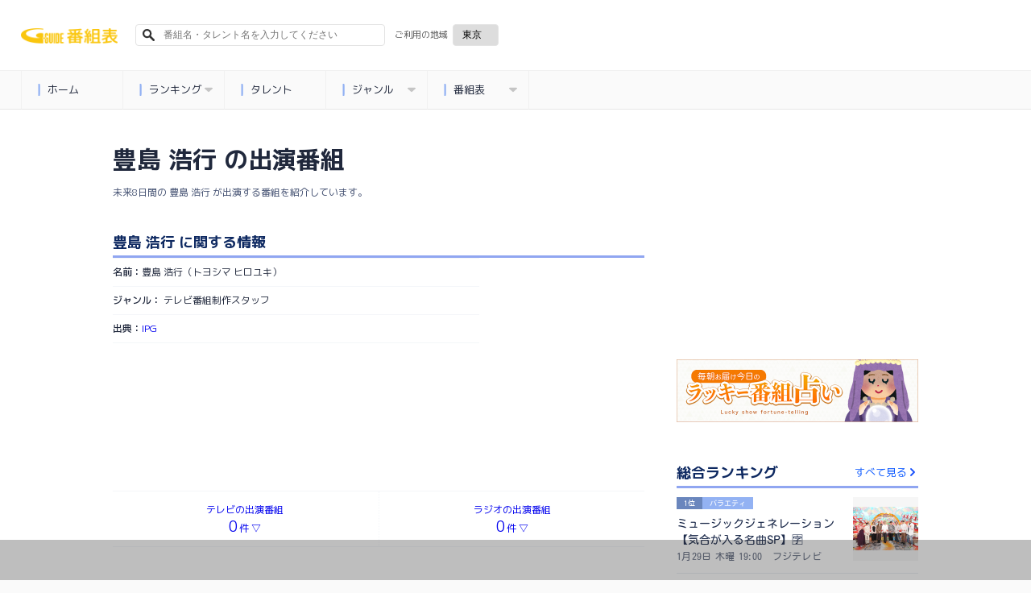

--- FILE ---
content_type: text/html; charset=utf-8
request_url: https://www.google.com/recaptcha/api2/aframe
body_size: 100
content:
<!DOCTYPE HTML><html><head><meta http-equiv="content-type" content="text/html; charset=UTF-8"></head><body><script nonce="sacoELpabwM9Zg34z2AcKw">/** Anti-fraud and anti-abuse applications only. See google.com/recaptcha */ try{var clients={'sodar':'https://pagead2.googlesyndication.com/pagead/sodar?'};window.addEventListener("message",function(a){try{if(a.source===window.parent){var b=JSON.parse(a.data);var c=clients[b['id']];if(c){var d=document.createElement('img');d.src=c+b['params']+'&rc='+(localStorage.getItem("rc::a")?sessionStorage.getItem("rc::b"):"");window.document.body.appendChild(d);sessionStorage.setItem("rc::e",parseInt(sessionStorage.getItem("rc::e")||0)+1);localStorage.setItem("rc::h",'1769665530356');}}}catch(b){}});window.parent.postMessage("_grecaptcha_ready", "*");}catch(b){}</script></body></html>